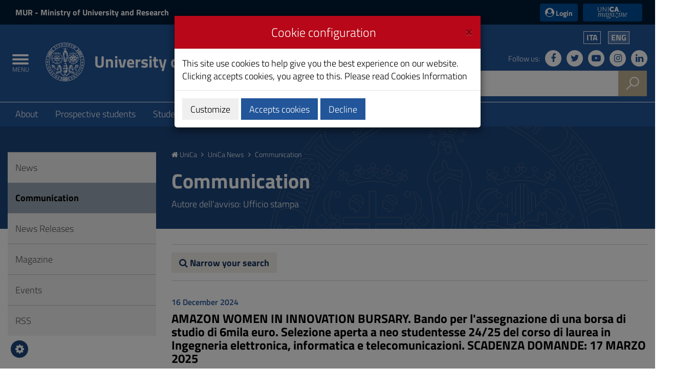

--- FILE ---
content_type: text/html;charset=UTF-8
request_url: https://web.unica.it/unica/en/news_avvisi.page?contentId=AVS40974&frame1_item=8
body_size: 15206
content:

<!doctype html>

<!--[if lt IE 7]>      <html class="lt-ie9 lt-ie8 lt-ie7" lang="it"> <![endif]-->
<!--[if IE 7]>         <html class="lt-ie9 lt-ie8" lang="it"> <![endif]-->
<!--[if IE 8]>         <html class="lt-ie9" lang="it"> <![endif]-->
<!--[if gt IE 8]><!--> <html class="no-js" lang="it"> <!--<![endif]-->
	<head>
		<base href="https://web.unica.it/unica/">
		<!--[if IE]><script type="text/javascript" nonce="oQFMOJMKgpDf1gNM6JuDNTY4ymSw6JNi6KFCrqeNQwztcCFLzBCEIqnstn1zL0Gn">
			(function() {
				var baseTag = document.getElementsByTagName('base')[0];
				baseTag.href = baseTag.href;
			})();
		</script><![endif]-->
		<meta http-equiv="X-UA-Compatible" content="IE=edge">

		<title>unica.it - Communication</title>
		<meta http-equiv="Content-Type" content="text/html; charset=utf-8" />
		<meta id="viewport" name="viewport" content="initial-scale=1.0, width=device-width"/>
		<meta name="description" content="unica.it - University of Cagliari">

		<link rel="icon" type="image/png" href="/static/resources/favicon.png" />
		<link rel="apple-touch-icon" sizes="120x120" href="/static/resources/static/img/favicon_120.png" />

                <link href="/static/resources/static/fonts/titillium2/titillium.css" rel="stylesheet" type="text/css" />
		<link rel="stylesheet" href="/static/resources/static/css/bootstrap.min.css" />
                <link href="/static/resources/static/fonts/font-awesome-4.7.0/css/font-awesome.min.css" rel="stylesheet"/>
		<link href="/static/resources/static/css/unica.min.css" rel="stylesheet" type="text/css" />
		<link href="/static/resources/static/css/unica-nuovo.css" rel="stylesheet" type="text/css" />
		<link href="/static/resources/static/css/unica-print.min.css" rel="stylesheet" type="text/css" />
		<link href="/static/resources/static/css/venobox.min.css" rel="stylesheet" type="text/css" />
		<link href="/static/resources/static/css/cookiecuttr.css" rel="stylesheet" type="text/css" />
		<link href="/static/resources/static/css/jquery-ui.min.css" rel="stylesheet" type="text/css" />

		<script src="/static/resources/static/js/jquery-3.1.1.min.js" nonce="oQFMOJMKgpDf1gNM6JuDNTY4ymSw6JNi6KFCrqeNQwztcCFLzBCEIqnstn1zL0Gn"></script>
		<script nonce="oQFMOJMKgpDf1gNM6JuDNTY4ymSw6JNi6KFCrqeNQwztcCFLzBCEIqnstn1zL0Gn">!window.jQuery && document.write('<script src="/static/resources/static/js/jquery-3.1.1.min.js"><\/script>')</script>
		
		<script src="/static/resources/static/js/entando-misc-html5-essentials/modernizr-2.5.3-full.js" nonce="oQFMOJMKgpDf1gNM6JuDNTY4ymSw6JNi6KFCrqeNQwztcCFLzBCEIqnstn1zL0Gn"></script>
		<!--[if lt IE 9]>
			<script src="https://oss.maxcdn.com/html5shiv/3.7.2/html5shiv.min.js" nonce="oQFMOJMKgpDf1gNM6JuDNTY4ymSw6JNi6KFCrqeNQwztcCFLzBCEIqnstn1zL0Gn"></script>
			<script src="https://oss.maxcdn.com/respond/1.4.2/respond.min.js" nonce="oQFMOJMKgpDf1gNM6JuDNTY4ymSw6JNi6KFCrqeNQwztcCFLzBCEIqnstn1zL0Gn"></script>
		<![endif]-->







		<!-- FACEBOOK -->
		<meta property="og:site_name" content="unica.it" />
		<meta property="og:url" content="https://web.unica.it/unica/en/news_avvisi.page?contentId=AVS40974&amp;frame1_item=8" />
		<meta property="og:type" content="article" />
		<meta property="og:title" content="Bando 2010 per Visiting Professor" />
			<meta property="og:description" content="Le domande possono essere presentate fino al 4 maggio"/>
			<meta property="og:image" content="https://web.unica.it/static/resources/static/img/logo_unica_print.png" />
		<meta property="fb:app_id" content="214449175740124" />

		<!-- TWITTER -->
		<meta name="twitter:card" content="summary" />
		<meta name="twitter:site" content="@univca" />
		<meta name="twitter:title" content="Bando 2010 per Visiting Professor" />
			<meta name="twitter:description" content="Le domande possono essere presentate fino al 4 maggio"/>
			<meta name="twitter:image" content="https://web.unica.it/static/resources/static/img/logo_unica_print.png" />
	</head>	<body class="push-body">
		<div class="body_wrapper push_container clearfix" id="page_top">

			<!--[if lt IE 8]>
				<p class="browserupgrade">Explorer versions lower than 8 are not supported.
You can do a <a href="http://browsehappy.com/"> update </a> browser to view the site.</p>
			<![endif]-->
			<div class="skiplink sr-only">
				<ul>
					<li><a accesskey="2" href="https://web.unica.it/unica/en/news_avvisi.page#main_container">Skip to Content</a></li>
					<li><a accesskey="3" href="https://web.unica.it/unica/en/news_avvisi.page#menup">Go to site navigation</a></li>
					<li><a accesskey="4" href="https://web.unica.it/unica/en/news_avvisi.page#footer">Go to Footer</a></li>
				</ul>
			</div>		
			<header id="mainheader" class="navbar-fixed-top bg-blu container-fullwidth">
<!-- Fascia Appartenenza -->
<section class="preheader bg-bluscuro">
	<h3 class="sr-only">MIUR and Login</h3>
	<div class="container">
		<div class="region region-top-header entesup">
				<div style="display: none;" class="logoimg">
					<a title="Website of the Ministry of University and Research (opening in new window)" href="https://www.mur.gov.it/" target="_blank">
						<img class="img-logoministero" src="/static/resources/static/img/logo_ministero.svg" alt="Logo of the Ministry of University and Research">
					</a>
				</div>
				<div class="logotxt">
					<a title="Website of the Ministry of University and Research (opening in new window)" href="https://www.mur.gov.it/" target="_blank">MUR<span> - Ministry of University and Research</span></a>
				</div>
			</div>
			<div class="form-inline ml-auto">
        <section class="d-flex region region-top-header-form">
            <nav role="navigation" aria-label="Menù di servizio" id="block-menudiservizio" class="menu--utility d-lg-block block block-menu navigation menu--menu-di-servizio">
                <ul class="clearfix nav">
                    <li class="nav-item">
                        <button type="button" class="button nav-link nav-link--it-accedi" data-toggle="modal" data-target="#accessModal">
                            <i class="fa fa-user-circle" aria-hidden="true"></i><span>&nbsp;Login</span>
                        </button>
                    </li>
                    <li class="nav-item">
                    <a href="https://magazine.unica.it" class="button unica_news nav-link nav-link-https--magazineunicait" target="_blank" rel="noopener noreferrer">UniCA News</a>
                    </li>
                </ul>
            </nav>
        </section>
			</div>     
	</div>               
</section>
<!-- Fascia Appartenenza -->
				<!-- Button Menu -->
				<button class="navbar-toggle menu-btn pull-left menu-left push-body jPushMenuBtn">
					<span class="sr-only">Toggle navigation</span>
					<span class="icon-bar icon-bar1"></span>
					<span class="icon-bar icon-bar2"></span>
					<span class="icon-bar icon-bar3"></span>
					<span class="titlemenu">Menu</span>
				</button>
				<!--End Button Menu -->

				<!-- Menu -->
				<nav class="cbp-spmenu cbp-spmenu-vertical cbp-spmenu-left" id="menup">
					<div class="cbp-menu-wrapper clearfix">
						<h3 class="sr-only">Main menu</h3>
						<ul class="list-inline languagemobile">



				<li
				>
				<a href="https://web.unica.it/unica/it/news_avvisi.page?contentId=AVS40974&amp;frame1_item=8">
Ita				</a>
				</li>
				<li
				class="active" >
				<a href="https://web.unica.it/unica/en/news_avvisi.page?contentId=AVS40974&amp;frame1_item=8">
Eng				</a>
				</li>
						</ul>
						<ul class="list-inline socialmobile">
							<li><a href="https://it-it.facebook.com/UniversitaCagliari/" title="Follow us on Facebook"><i class="fa fa-facebook" aria-hidden="true"></i><span class="hidden">Follow us on Facebook</span></a></li>
							<li><a href="https://twitter.com/univca" title="Follow us on Twitter"><i class="fa fa-twitter" aria-hidden="true"></i><span class="hidden">Follow us on Twitter</span></a></li>
							<li><a href="https://www.youtube.com/channel/UCzfS4GSs8B_79Hr6vXaaL3A" title="Follow us on YouTube"><i class="fa fa-youtube-play" aria-hidden="true"></i><span class="hidden">Follow us on YouTube</span></a></li>
							<li><a href="https://www.instagram.com/univca/" title="Seguici su Instagram"><i class="fa fa-instagram" aria-hidden="true"></i><span class="hidden">Seguici su Instagram</span></a></li>
							<li><a href="https://it.linkedin.com/school/universit-degli-studi-di-cagliari/" title="Seguici su Linkedin"><i class="fa fa-linkedin" aria-hidden="true"></i><span class="hidden">Seguici su Linkedin</span></a></li>
						</ul>

<ul class="nav navmenu">
<li>
    <a href="https://web.unica.it/unica/en/homepage.page" title="Go to the page:Homepage"
     >
    Homepage</a>
  </li>
  <li>
    <a href="https://web.unica.it/unica/en/covid19_didattica.page" title="Go to the page:Strumenti per la didattica"
     >
    Strumenti per la didattica</a>
  <ul>
      <li>
    <a href="https://web.unica.it/unica/en/covid19_didattica_teams.page" title="Go to the page:Microsoft Teams"
     >
    Microsoft Teams</a>
  </li>
      <li>
    <a href="https://web.unica.it/unica/en/covid19_didattica_moodle.page" title="Go to the page:Moodle"
     >
    Moodle</a>
  </li>
      <li>
    <a href="https://web.unica.it/unica/en/covid19_didattica_connect.page" title="Go to the page:Adobe Connect"
     >
    Adobe Connect</a>
  </li>
      </ul></li><li>
    <a href="https://web.unica.it/unica/en/ateneo.page" title="Go to the page:About"
     >
    About</a>
  <ul>
      <li>
    <a href="https://web.unica.it/unica/en/ateneo_s01.page" title="Go to the page:Organization"
     >
    Organization</a>
  </li>
      <li>
    <a href="https://web.unica.it/unica/en/ateneo_s02.page" title="Go to the page:Faculties and Departments"
     >
    Faculties and Departments</a>
  </li>
      <li>
    <a href="https://web.unica.it/unica/en/ateneo_s03.page" title="Go to the page:Other Academic Structures"
     >
    Other Academic Structures</a>
  </li>
      <li>
    <a href="https://web.unica.it/unica/en/ateneo_s04.page" title="Go to the page:International"
     >
    International</a>
  </li>
      <li>
    <a href="https://web.unica.it/unica/en/ateneo_s07.page" title="Go to the page:Professors and Researchers"
     >
    Professors and Researchers</a>
  </li>
      <li>
    <a href="https://web.unica.it/unica/en/ateneo_s08.page" title="Go to the page:Technical and Administrative Staff"
     >
    Technical and Administrative Staff</a>
  </li>
      <li>
    <a href="https://web.unica.it/unica/en/ateneo_s12.page" title="Go to the page:Services to staff"
     >
    Services to staff</a>
  </li>
      <li>
    <a href="https://web.unica.it/unica/en/ateneo_s09.page" title="Go to the page:Transparent Administration"
     >
    Transparent Administration</a>
  </li>
      <li>
    <a href="https://web.unica.it/unica/en/ateneo_s11.page" title="Go to the page:Quality and improvement"
     >
    Quality and improvement</a>
  </li>
      <li>
    <a href="https://web.unica.it/unica/en/pagopa.page" title="Go to the page:Pagamenti pagoPA"
     >
    Pagamenti pagoPA</a>
  </li>
      <li>
    <a href="https://web.unica.it/unica/en/ateneo_s14.page" title="Go to the page:Competitions and selections"
     >
    Competitions and selections</a>
  </li>
      <li>
    <a href="https://web.unica.it/unica/en/ateneo_s10.page" title="Go to the page:Regulations"
     >
    Regulations</a>
  </li>
      <li>
    <a href="https://web.unica.it/unica/en/ateneo_s013.page" title="Go to the page:Remembering"
     >
    Remembering</a>
  </li>
      </ul></li><li>
    <a href="https://web.unica.it/unica/en/futuri_studenti.page" title="Go to the page:Prospective students"
     >
    Prospective students</a>
  <ul>
      <li>
    <a href="https://web.unica.it/unica/en/futuri_studenti_s01.page" title="Go to the page:Orientation"
     >
    Orientation</a>
  </li>
      <li>
    <a href="https://web.unica.it/unica/en/futuri_studenti_s02.page" title="Go to the page:Enrolment"
     >
    Enrolment</a>
  </li>
      </ul></li><li>
    <a href="https://web.unica.it/unica/en/studenti.page" title="Go to the page:Students"
     >
    Students</a>
  <ul>
      <li>
    <a href="https://web.unica.it/unica/en/studenti_s02.page" title="Go to the page:Tuition fees"
     >
    Tuition fees</a>
  </li>
      <li>
    <a href="https://web.unica.it/unica/en/studenti_s01.page" title="Go to the page:Degree Programs"
     >
    Degree Programs</a>
  </li>
      <li>
    <a href="https://web.unica.it/unica/en/studenti_s05.page" title="Go to the page:Studying Abroad"
     >
    Studying Abroad</a>
  </li>
      <li>
    <a href="https://web.unica.it/unica/en/studenti_s06.page" title="Go to the page:Internship"
     >
    Internship</a>
  </li>
      <li>
    <a href="https://web.unica.it/unica/en/studenti_s08.page" title="Go to the page:Administrative Offices and Other Services"
     >
    Administrative Offices and Other Services</a>
  </li>
      <li>
    <a href="https://web.unica.it/unica/en/studenti_s09.page" title="Go to the page:Student Associations"
     >
    Student Associations</a>
  </li>
      <li>
    <a href="https://web.unica.it/unica/en/studenti_s11.page" title="Go to the page:Not only University"
     >
    Not only University</a>
  </li>
      </ul></li><li>
    <a href="https://web.unica.it/unica/en/laureati.page" title="Go to the page:Postgraduate"
     >
    Postgraduate</a>
  <ul>
      <li>
    <a href="https://web.unica.it/unica/en/laureati_s01.page" title="Go to the page:Postgraduate Students Education"
     >
    Postgraduate Students Education</a>
  </li>
      <li>
    <a href="https://web.unica.it/unica/en/laureati_s03.page" title="Go to the page:Internships"
     >
    Internships</a>
  </li>
      <li>
    <a href="https://web.unica.it/unica/en/laureati_s04.page" title="Go to the page:Apprenticeship for Higher Education"
     >
    Apprenticeship for Higher Education</a>
  </li>
      <li>
    <a href="https://web.unica.it/unica/en/laureati_s05.page" title="Go to the page:Professional development"
     >
    Professional development</a>
  </li>
      <li>
    <a href="https://web.unica.it/unica/en/laureati_s06.page" title="Go to the page:State Exams"
     >
    State Exams</a>
  </li>
      <li>
    <a href="https://web.unica.it/unica/en/laureati_s07.page" title="Go to the page:Scholarships"
     >
    Scholarships</a>
  </li>
      </ul></li><li>
    <a href="https://web.unica.it/unica/en/ricerca.page" title="Go to the page:Research"
     >
    Research</a>
  <ul>
      <li>
    <a href="https://web.unica.it/unica/en/ricerca_s02.page" title="Go to the page:Research Evaluation"
     >
    Research Evaluation</a>
  </li>
      <li>
    <a href="https://web.unica.it/unica/en/ricerca_s04.page" title="Go to the page:Research Centres"
     >
    Research Centres</a>
  </li>
      <li>
    <a href="https://web.unica.it/unica/en/ricerca_s05.page" title="Go to the page:Research Funding"
     >
    Research Funding</a>
  </li>
      <li>
    <a href="https://web.unica.it/unica/en/ricerca_s09.page" title="Go to the page:Public engagement"
     >
    Public engagement</a>
  </li>
      <li>
    <a href="https://web.unica.it/unica/en/ricerca_s06.page" title="Go to the page:Sardegna laboratori"
     >
    Sardegna laboratori</a>
  </li>
      <li>
    <a href="https://web.unica.it/unica/en/ricerca_apdm.page" title="Go to the page:La ricerca a portata di mano"
     >
    La ricerca a portata di mano</a>
  </li>
      <li>
    <a href="https://web.unica.it/unica/en/hrs4rstrategy.page" title="Go to the page:Unica HRS4R Strategy"
     >
    Unica HRS4R Strategy</a>
  </li>
      </ul></li><li>
    <a href="https://web.unica.it/unica/en/enti_imprese.page" title="Go to the page:Society and territory"
     >
    Society and territory</a>
  <ul>
      <li>
    <a href="https://web.unica.it/unica/en/enti_imprese_s02.page" title="Go to the page:Call for bids"
     >
    Call for bids</a>
  </li>
      </ul></li><li>
    <a href="https://web.unica.it/unica/en/news.page" title="Go to the page:UniCa News"
     class="current">
    UniCa News</a>
  <ul>
      <li>
    <a href="https://web.unica.it/unica/en/news_notizie.page" title="Go to the page:News"
     >
    News</a>
  </li>
      <li>
    <a href="https://web.unica.it/unica/en/news_avvisi.page" title="Go to the page:Communication"
     class="current">
    Communication</a>
  </li>
      <li>
    <a href="https://web.unica.it/unica/en/news_comunicati.page" title="Go to the page:News Releases"
     >
    News Releases</a>
  </li>
      <li>
    <a href="https://web.unica.it/unica/en/news_rivista.page" title="Go to the page:Magazine"
     >
    Magazine</a>
  </li>
      <li>
    <a href="https://web.unica.it/unica/en/news_eventi.page" title="Go to the page:Events"
     >
    Events</a>
  </li>
      <li>
    <a href="https://web.unica.it/unica/en/news_rss.page" title="Go to the page:RSS"
     >
    RSS</a>
  </li>
      </ul></li><li>
    <a href="https://web.unica.it/unica/en/multimedia.page" title="Go to the page:Multimedia"
     >
    Multimedia</a>
  <ul>
      <li>
    <a href="https://web.unica.it/unica/en/multimedia_foto.page" title="Go to the page:Photogalleries"
     >
    Photogalleries</a>
  </li>
      <li>
    <a href="https://web.unica.it/unica/en/multimedia_video.page" title="Go to the page:Video"
     >
    Video</a>
  </li>
      </ul></li><li>
    <a href="https://web.unica.it/unica/en/utility.page" title="Go to the page:Utility"
     >
    Utility</a>
  <ul>
      <li>
    <a href="https://web.unica.it/unica/en/utility_webmail.page" title="Go to the page:Web mail"
     >
    Web mail</a>
  </li>
      <li>
    <a href="https://web.unica.it/unica/en/utility_helpdesk.page" title="Go to the page:Help desk"
     >
    Help desk</a>
  </li>
      <li>
    <a href="https://web.unica.it/unica/en/utility_accessibilita.page" title="Go to the page:Accessibility"
     >
    Accessibility</a>
  </li>
      <li>
    <a href="https://web.unica.it/unica/en/utility_mappasito.page" title="Go to the page:Sitemap"
     >
    Sitemap</a>
  </li>
      <li>
    <a href="https://web.unica.it/unica/en/utility_valutasito.page" title="Go to the page:Website Evaluation"
     >
    Website Evaluation</a>
  </li>
      <li>
    <a href="https://web.unica.it/unica/en/utility_sititematici.page" title="Go to the page:Thematic Websites"
     >
    Thematic Websites</a>
  </li>
      <li>
    <a href="https://web.unica.it/unica/en/contatti.page" title="Go to the page:Contatti"
     >
    Contatti</a>
  </li>
      <li>
    <a href="https://web.unica.it/unica/en/utility_notelegali.page" title="Go to the page:Legal Notice"
     >
    Legal Notice</a>
  </li>
      <li>
    <a href="https://web.unica.it/unica/en/utility_privacy.page" title="Go to the page:Privacy"
     >
    Privacy</a>
  </li>
      <li>
    <a href="https://web.unica.it/unica/en/utility_cookies.page" title="Go to the page:Cookies Information"
     >
    Cookies Information</a>
  </li>
      <li>
    <a href="https://web.unica.it/unica/en/albo_online.page" title="Go to the page:Albo online"
     >
    Albo online</a>
  </li>
      </ul></li><li>
    <a href="https://web.unica.it/unica/en/aree_riservate.page" title="Go to the page:Aree riservate"
     >
    Aree riservate</a>
  </li></ul></ul>					</div>
				</nav>
				<!-- End Menu -->


                               <!-- Intestazione -->
				<!-- Intestazione -->
				<div class="container">
					<div class="row clearfix">
						<div class="col-lg-8 col-md-8 col-sm-9 col-xs-12 universita">
							<div class="logoprint">
								<h1>
									<img src="/static/resources/static/img/logo_unica_print.png" alt="Logo of the University of Cagliari"/>
University of Cagliari<!--<span class="badge bg-rosso demo">prod</span>-->
								</h1>
							</div>
							<div class="logoimg">
								<a href="https://www.unica.it/" title="unica.it - University of Cagliari">

									<img src="/static/resources/static/img/logo_unica.svg" alt="Logo of the University of Cagliari"/>
								</a>
							</div>
							<div class="logotxt ">
								<h1>
										<a href="https://www.unica.it/" title="unica.it - University of Cagliari">University of Cagliari</a>
								</h1>
							</div>
							<!-- pulsante ricerca mobile -->
							<div class="p_cercaMobile clearfix">
								<span class="input-group-btn">
									<button class="btn btn-default btn-cerca pull-right bg-oro" data-target="#cercaMobile" data-toggle="collapse" type="button">
										<img src="/static/resources/static/img/ricerca.svg" alt="Search">
									</button>
								</span>
							</div>
							<!-- ricerca -->
						</div>

						<div class="col-lg-4 col-md-4 col-sm-3 col-xs-12 hidden-xs pull-right text-right">
							<ul class="list-inline text-right language">



				<li
				>
				<a href="https://web.unica.it/unica/it/news_avvisi.page?contentId=AVS40974&amp;frame1_item=8">
Ita				</a>
				</li>
				<li
				class="active" >
				<a href="https://web.unica.it/unica/en/news_avvisi.page?contentId=AVS40974&amp;frame1_item=8">
Eng				</a>
				</li>
							</ul>
							<ul class="list-inline text-right social">
								<li class="small">Follow us:</li>
								<li><a href="https://it-it.facebook.com/UniversitaCagliari/" title="Follow us on Facebook"><i class="fa fa-facebook" aria-hidden="true"></i><span class="hidden">Follow us on Facebook</span></a></li>
								<li><a href="https://twitter.com/univca" title="Follow us on Twitter"><i class="fa fa-twitter" aria-hidden="true"></i><span class="hidden">Follow us on Twitter</span></a></li>
								<li><a href="https://www.youtube.com/channel/UCzfS4GSs8B_79Hr6vXaaL3A" title="Follow us on YouTube"><i class="fa fa-youtube-play" aria-hidden="true"></i><span class="hidden">Follow us on YouTube</span></a></li>
								<li><a href="https://www.instagram.com/univca/" title="Seguici su Instagram"><i class="fa fa-instagram" aria-hidden="true"></i><span class="hidden">Seguici su Instagram</span></a></li>
								<li><a href="https://it.linkedin.com/school/universit-degli-studi-di-cagliari/" title="Seguici su Linkedin"><i class="fa fa-linkedin" aria-hidden="true"></i><span class="hidden">Seguici su Linkedin</span></a></li>
							</ul>

							<!-- ricerca -->
							<div class="cerca clearfix">
								<form action="https://sites.unica.it/unica/" method="get">

									<div class="input-group">
										<label for="cm_search" class="hidden">Search</label>
										<input type="text" class="form-control squared" placeholder="Search" name="q" id="cm_search" />
										<span class="input-group-btn">
											<button class="btn btn-default btn-cerca pull-right bg-oro" type="submit">
												<img src="/static/resources/static/img/ricerca.svg" alt="Search">
											</button>
										</span>
									</div>
								</form>
							</div>
							<!-- ricerca -->

						</div>
					</div>
				</div>
				<!-- Intestazione -->

				<!-- Ricerca Mobile -->
				<div class="hidden-lg hidden-md collapse" id="cercaMobile" aria-expanded="false" role="form">
					<form action="https://sites.unica.it/unica/" method="get">
						<div class="container">
							<div class="row">
								<label for="cm_searchmobile" class="hidden">Search</label>
								<input type="text" class="form-control squared" placeholder="Search" name="q" id="cm_searchmobile" />
							</div>
						</div>
					</form>
				</div>
				<!-- Ricerca Mobile --><section class="hidden-xs" id="sub_nav">
  <h3 class="sr-only">Submenu</h3>
  <div class="container">
    <ul class="sub_nav clearfix">
      <li >
          <a href="https://web.unica.it/unica/en/ateneo.page" title="Go to the page:About">
            About</a>
        </li>
      <li >
          <a href="https://web.unica.it/unica/en/futuri_studenti.page" title="Go to the page:Prospective students">
            Prospective students</a>
        </li>
      <li >
          <a href="https://web.unica.it/unica/en/studenti.page" title="Go to the page:Students">
            Students</a>
        </li>
      <li >
          <a href="https://web.unica.it/unica/en/laureati.page" title="Go to the page:Postgraduate">
            Postgraduate</a>
        </li>
      <li >
          <a href="https://web.unica.it/unica/en/ricerca.page" title="Go to the page:Research">
            Research</a>
        </li>
      <li >
          <a href="https://web.unica.it/unica/en/enti_imprese.page" title="Go to the page:Society and territory">
            Society and territory</a>
        </li>
      </ul>
  </div>
</section>			</header>
			<main id="main_container">
				<section class="titolazione">
					<div class="container">

						<div class="row">
							<div class="col-lg-3 col-md-3 col-sm-4 hidden-xs">
							</div>
							<div class="col-lg-9 col-md-9 col-sm-8 col-xs-12">
								<div class="briciole">
										
														<a href="https://web.unica.it/unica/en/homepage.page" class="primo" title="Go to the page: Homepage">
																<i class="fa fa-home" aria-hidden="true"></i>  UniCa
														</a>
														<i class="fa fa-angle-right" aria-hidden="true"></i>  
														<a href="https://web.unica.it/unica/en/news.page"  title="Go to the page: UniCa News">
																UniCa News
														</a>
														<i class="fa fa-angle-right" aria-hidden="true"></i>  
														<span>Communication</span>

								</div>
								<div class="titolopagina">
										<h3>Communication</h3>
    									        <p>Autore dell&apos;avviso:
Ufficio stampa    									        </p>
									
								</div>
							</div>
						</div>
					</div>
				</section>
				<section class="contenuto">
					<div class="container">
						<div class="row">
							<div class="col-lg-9 col-lg-push-3 col-md-9 col-md-push-3 col-sm-8 col-sm-push-4 col-xs-12">
<div class="filtri-ricerca"><div class="row">
<div class="col-xs-12">
<button type="button" class="btn btn-info collapsed" data-toggle="collapse" data-target="#content-viewer-list-filters_1"><i class="fa fa-search" aria-hidden="true"></i> Narrow your search</button>
</div>
</div>
<div class="row">
<form action="https://web.unica.it/unica/en/news_avvisi.page" method="post" class="form-horizontal collapse" id="content-viewer-list-filters_1">
<fieldset>

<div class="col-lg-8 col-md-8 col-sm-12 col-xs-12">
   <div class="filtri-ricerca-item">
      <div class="row">
	     <div class="col-lg-6 col-md-6 col-sm-6 col-xs-6 calendario">
                 <label for="from_1">Date from</label><br />
                 <input id="from_1" name="data_dateStartFieldName_frame1" value="" type="hidden" data-isdate="true" />
		 <div id="fromdiv_1"></div>
             </div>
	     <div class="col-lg-6 col-md-6 col-sm-6 col-xs-6 calendario">
                 <label for="end_1">Date to</label><br />
                 <input id="end_1" name="data_dateEndFieldName_frame1" value="" type="hidden" data-isdate="true" />
		 <div id="enddiv_1"></div>
              </div>
	  </div>
   </div>
</div>

<div class="col-lg-4 col-md-4 col-sm-12 col-xs-12">
   <div class="filtri-ricerca-item">
      <label for="metadata_fulltext_frame1_frame1">Text</label><br />
      <input name="metadata_fulltext_frame1_frame1" id="metadata_fulltext_frame1_frame1" value="" type="text" />
   </div>
</div>

<div class="col-lg-4 col-md-4 col-sm-12 col-xs-12">
   <div class="filtri-ricerca-item">
   <label for="category" class="control-label">Category</label><br />
      <select id="category" name="metadata_category_frame1">
         <option value="">All</option>
         <option value="tematiche_altre_attivita_form"  >Other educational components</option>
         <option value="tematiche_ambiente"  >Environment</option>
         <option value="tematiche_arte"  >Art</option>
         <option value="tematiche_biblioteche"  >Libraries</option>
         <option value="tematiche_biologia_farmacia"  >Biology and Pharmacy</option>
         <option value="tematiche_cagliari"  >Cagliari</option>
         <option value="tematiche_cittadella_mons"  >Citadel of Monserrato</option>
         <option value="tematiche_comunicati_stampa"  >Press releases</option>
         <option value="tematiche_cultura_tempolib"  >Culture</option>
         <option value="tematiche_didattica"  >Teaching</option>
         <option value="tematiche_diritto_studio"  >Right to education</option>
         <option value="tematiche_docenti"  >Teachers</option>
         <option value="tematiche_economia"  >Economy</option>
         <option value="tematiche_erasmus"  >Erasmus</option>
         <option value="tematiche_ersu"  >Ersu</option>
         <option value="tematiche_eventi"  >Events</option>
         <option value="tematiche_futuri_studenti"  >Undergraduate</option>
         <option value="tematiche_ict"  >ICT</option>
         <option value="tematiche_imprese"  >Companies</option>
         <option value="tematiche_in_ricordo_di"  >Remembering</option>
         <option value="tematiche_inclusione"  >Inclusion</option>
         <option value="tematiche_ingegneria_architet"  >Engineering and Architecture</option>
         <option value="tematiche_internazionaliz"  >Internationalization</option>
         <option value="tematiche_laureati"  >Postgraduate</option>
         <option value="tematiche_medicina"  >Medicine and Surgery</option>
         <option value="tematiche_normativa"  >Regulations</option>
         <option value="tematiche_orientamento"  >Orientation</option>
         <option value="tematiche_orto_botanico"  >Botanical Garden</option>
         <option value="tematiche_personale"  >Staff</option>
         <option value="tematiche_qualita_migliora"  >Qualità e miglioramento</option>
         <option value="tematiche_rettore"  >Rector</option>
         <option value="tematiche_ricerca"  >Research</option>
         <option value="tematiche_riconoscimenti"  >Acknowledgments</option>
         <option value="tematiche_salute"  >Health</option>
         <option value="tematiche_scienze"  >Science</option>
         <option value="tematiche_scienze_eco_giu_pol"  >Economic, Legal and Political Sciences</option>
         <option value="tematiche_scuola"  >School</option>
         <option value="tematiche_servizi"  >Services</option>
         <option value="tematiche_sport"  >Sport</option>
         <option value="tematiche_stampa_info"  >Press and information</option>
         <option value="tematiche_storia"  >History</option>
         <option value="tematiche_studenti"  >Students</option>
         <option value="tematiche_studi_umanistici"  >Humanistic Studies</option>
         <option value="tematiche_terza_missione"  >Third mission</option>
         <option value="tematiche_visiting_professor"  >Visiting professor</option>
      </select>
   </div>
</div>


</fieldset>
<div class="col-lg-12 col-md-12 col-sm-12 col-xs-12">
<input type="submit" value="Search" class="btn btn-primary" />
<input type="reset" value="Reset" class="btn" id="clearfilter_1" />
</div>
</form>
</div></div>
<article>
   <div class="article-list nofoto">
      
                                                                                                                           <div class="data">16 December 2024</div>
      <h4><a href="https://web.unica.it/unica/en/news_avvisi_s1.page?contentId=AVS479320" title="Skip to Content AMAZON WOMEN IN INNOVATION BURSARY. Bando per l'assegnazione di una borsa di studio di 6mila euro. Selezione aperta a neo studentesse 24/25 del corso di laurea in Ingegneria elettronica, informatica e telecomunicazioni. SCADENZA DOMANDE: 17 MARZO 2025">AMAZON WOMEN IN INNOVATION BURSARY. Bando per l'assegnazione di una borsa di studio di 6mila euro. Selezione aperta a neo studentesse 24/25 del corso di laurea in Ingegneria elettronica, informatica e telecomunicazioni. SCADENZA DOMANDE: 17 MARZO 2025</a></h4>
      <p>L&rsquo;Universit&agrave; di Cagliari ha indetto la selezione per l&rsquo;assegnazione di n. 1 borsa di studio dell&rsquo;importo di &euro; 6.000,00 riservata alle studentesse di UniCa immatricolate regolarmente per la prima volta nell&rsquo;anno accademico 2024/2025 e iscritte al corso di laurea in Ingegneria elettronica, informatica e delle telecomunicazioni. La borsa sar&agrave; rinnovabile per due anni.</p>
   </div>
</article><article>
   <div class="article-list nofoto">
      
                                               <div class="data">16 December 2024</div>
      <h4><a href="https://web.unica.it/unica/en/news_avvisi_s1.page?contentId=AVS479369" title="Skip to Content Avviso di selezione per progetti di ricerca e innovazione su piccola scala (Seed Projects) nell&rsquo;ambito dell&rsquo;Alleanza EDUC - progetto EDUC-WIDE">Avviso di selezione per progetti di ricerca e innovazione su piccola scala (Seed Projects) nell&rsquo;ambito dell&rsquo;Alleanza EDUC - progetto EDUC-WIDE</a></h4>
      <p>Scade il prossimo 27.01.2025 alle ore 12.00 l&rsquo;avviso di selezione per progetti di ricerca e innovazione su piccola scala (Seed Projects) nell&rsquo;ambito dell&rsquo;Alleanza EDUC, finanziato attraverso il progetto EDUC-WIDE (Grant Agreement n. 101136533)</p>
   </div>
</article><article>
   <div class="article-list nofoto">
      
                                                                                                        <div class="data">13 December 2024</div>
      <h4><a href="https://web.unica.it/unica/en/news_avvisi_s1.page?contentId=AVS478995" title="Skip to Content Master di II livello in Diritto dei contratti pubblici - A.A. 2024/2025">Master di II livello in Diritto dei contratti pubblici - A.A. 2024/2025</a></h4>
      <p>Termine di scadenza per la presentazione delle domande: 13.1.2025, ore 12:00 (ora locale) - Scadenza prorogata 6.2.2024</p>
   </div>
</article><article>
   <div class="article-list nofoto">
      
                                                                                                                                                                                                                                                                <div class="data">03 December 2024</div>
      <h4><a href="https://web.unica.it/unica/en/news_avvisi_s1.page?contentId=AVS477085" title="Skip to Content TRANSIT - TNE23-00040. Capofila Universit&agrave; per stranieri di Siena">TRANSIT - TNE23-00040. Capofila Universit&agrave; per stranieri di Siena</a></h4>
      <p>Il progetto TRANSIT (Transnational Italian in higher education) ha l&rsquo;obiettivo di sostenere, sviluppare, valorizzare programmi di alta formazione e ricerca nel campo degli studi e dell&rsquo;insegnamento dell&rsquo;italiano concentrandosi su due aree socio-culturali diverse e complementari: (a) Sud America, Argentina, Brasile e Colombia; (b) Estremo Oriente, Cina, Corea del Sud e Vietnam.</p>
   </div>
</article><article>
   <div class="article-list nofoto">
      
                                                                                                                                                                                                                                                                <div class="data">03 December 2024</div>
      <h4><a href="https://web.unica.it/unica/en/news_avvisi_s1.page?contentId=AVS477083" title="Skip to Content IMP-ACCTS - TNE23-00057. Capofila Universit&agrave; degli Studi di Siena">IMP-ACCTS - TNE23-00057. Capofila Universit&agrave; degli Studi di Siena</a></h4>
      <p>L'obiettivo principale del progetto &egrave; elevare sia la quantit&agrave; che, soprattutto, la qualit&agrave; della mobilit&agrave; degli studenti e del personale.</p>
   </div>
</article><article>
   <div class="article-list nofoto">
      
                                                                                                                                                                                                                                                                <div class="data">03 December 2024</div>
      <h4><a href="https://web.unica.it/unica/en/news_avvisi_s1.page?contentId=AVS477077" title="Skip to Content NEUROBRIDGE - TNE23-00034. Capofila Scuola Normale Superiore Pisa">NEUROBRIDGE - TNE23-00034. Capofila Scuola Normale Superiore Pisa</a></h4>
      <p>Neurobridge &egrave; un progetto collaborativo guidato da cinque prestigiose universit&agrave; italiane, dedicato a promuovere l'istruzione in neuroscienze e neurotecnologie per studenti internazionali che perseguono studi universitari e dottorali.</p>
   </div>
</article><article>
   <div class="article-list nofoto">
      
                                                                                                                                                                                                                                                                <div class="data">03 December 2024</div>
      <h4><a href="https://web.unica.it/unica/en/news_avvisi_s1.page?contentId=AVS477081" title="Skip to Content MARE - TNE23-00049. Capofila Universit&agrave; degli Studi di Palermo">MARE - TNE23-00049. Capofila Universit&agrave; degli Studi di Palermo</a></h4>
      <p>La Mediterranean Alliance for Research and Education (MARE) &egrave; un progetto che mira a promuovere la collaborazione internazionale e lo scambio di conoscenze tra universit&agrave; e centri di ricerca nella regione del Mediterraneo. Il progetto si concentra sull'impegno interdisciplinare e interculturale, con l'obiettivo di favorire lo sviluppo accademico, economico e culturale nei paesi coinvolti.</p>
   </div>
</article><article>
   <div class="article-list nofoto">
      
                                                                                                                                                                                                                          <div class="data">18 November 2024</div>
      <h4><a href="https://web.unica.it/unica/en/news_avvisi_s1.page?contentId=AVS474775" title="Skip to Content 100 borse di mobilit&agrave; per tirocinio verso Paesi Extra-Ue. Anno Accademico 2024/2025 - Scadenza candidature luned&igrave; 9 dicembre 2024">100 borse di mobilit&agrave; per tirocinio verso Paesi Extra-Ue. Anno Accademico 2024/2025 - Scadenza candidature luned&igrave; 9 dicembre 2024</a></h4>
      <p>&Egrave; indetta una selezione pubblica per l&rsquo;assegnazione di 100 borse di mobilit&agrave; ERASMUS+ EXTRA UE for traineeship, di breve e di lunga durata, finalizzate all&rsquo;acquisizione di crediti formativi a seguito dello svolgimento di un&rsquo;esperienza di tirocinio curriculare in un paese extraeuropeo</p>
   </div>
</article><article>
   <div class="article-list nofoto">
      
                                                                  <div class="data">12 November 2024</div>
      <h4><a href="https://web.unica.it/unica/en/news_avvisi_s1.page?contentId=AVS474179" title="Skip to Content C59-24 - Avviso di avvio procedura negoziata senza bando per l'affidamento in concessione del servizio bar e piccola ristorazione dell'Universit&agrave; degli Studi di Cagliari - Polo Economico-Giuridico">C59-24 - Avviso di avvio procedura negoziata senza bando per l'affidamento in concessione del servizio bar e piccola ristorazione dell'Universit&agrave; degli Studi di Cagliari - Polo Economico-Giuridico</a></h4>
      <p>Avviata la procedura per l'affidamento in concessione del servizio di piccola ristorazione presso il polo economico giuridico. Importo concessione: &euro; 542.500 oltre IVA per la durata di tre anni e sei mesi (compresa l'eventuale opzione di proroga). CIG B402283DAA</p>
   </div>
</article><article>
   <div class="article-list nofoto">
      
                                                                                     <div class="data">08 November 2024</div>
      <h4><a href="https://web.unica.it/unica/en/news_avvisi_s1.page?contentId=AVS473848" title="Skip to Content Bando per l'erogazione del contributo ministeriale per le spese sanitarie sostenute dagli studenti residenti fuori Sardegna - Anno Accademico 2023/2024">Bando per l'erogazione del contributo ministeriale per le spese sanitarie sostenute dagli studenti residenti fuori Sardegna - Anno Accademico 2023/2024</a></h4>
      <p>Bando per l'erogazione del contributo ministeriale per le spese sanitarie sostenute dagli studenti residenti fuori Sardegna - Anno Accademico 2023/2024. 
Scadenza presentazione domande: 21 novembre 2024 ore 13:00.</p>
   </div>
</article>
 <div class="paginazione">
  <ul class="pagination">
    <li><a href="https://web.unica.it/unica/en/news_avvisi.page?contentId=AVS40974&amp;frame1_item=1" title="Start"><i class="fa fa-fast-backward"></i></a></li>
     <li><a href="https://web.unica.it/unica/en/news_avvisi.page?contentId=AVS40974&amp;frame1_item=3" title="Previous&#32;5"><i class="fa fa-step-backward"></i></a></li>
   <li><a href="https://web.unica.it/unica/en/news_avvisi.page?contentId=AVS40974&amp;frame1_item=7">Previous</a></li>
   <li><a href="https://web.unica.it/unica/en/news_avvisi.page?contentId=AVS40974&amp;frame1_item=4">4</a></li>
   <li><a href="https://web.unica.it/unica/en/news_avvisi.page?contentId=AVS40974&amp;frame1_item=5">5</a></li>
   <li><a href="https://web.unica.it/unica/en/news_avvisi.page?contentId=AVS40974&amp;frame1_item=6">6</a></li>
   <li><a href="https://web.unica.it/unica/en/news_avvisi.page?contentId=AVS40974&amp;frame1_item=7">7</a></li>
   <li class="active"><a>8</a></li>
   <li><a href="https://web.unica.it/unica/en/news_avvisi.page?contentId=AVS40974&amp;frame1_item=9">9</a></li>
   <li><a href="https://web.unica.it/unica/en/news_avvisi.page?contentId=AVS40974&amp;frame1_item=10">10</a></li>
   <li><a href="https://web.unica.it/unica/en/news_avvisi.page?contentId=AVS40974&amp;frame1_item=11">11</a></li>
   <li><a href="https://web.unica.it/unica/en/news_avvisi.page?contentId=AVS40974&amp;frame1_item=12">12</a></li>
   <li><a href="https://web.unica.it/unica/en/news_avvisi.page?contentId=AVS40974&amp;frame1_item=9">Next</a></li>
     <li><a href="https://web.unica.it/unica/en/news_avvisi.page?contentId=AVS40974&amp;frame1_item=13" title="Next&#32;5"><i class="fa fa-step-forward"></i></a></li>
    <li><a href="https://web.unica.it/unica/en/news_avvisi.page?contentId=AVS40974&amp;frame1_item=98" title="End"><i class="fa fa-fast-forward"></i></a></li>
  </ul>
 </div>							</div>
							<div class="col-lg-3 col-lg-pull-9 col-md-3 col-md-pull-9 col-sm-4 col-sm-pull-8 col-xs-12">
<div id="menusx" class="bg-grigio05">
    <aside>
        <nav>
            <ul class="list-group sidebar-nav-v1">
                <li class="list-group-item ">
                            <a href="https://web.unica.it/unica/en/news_notizie.page" title="Go to the page:News">
                                News</a>

                            </li>
                                <li class="list-group-item active">
                                    <a href="https://web.unica.it/unica/en/news_avvisi.page" title="Go to the page:Communication">
                                Communication</a>

                            </li>
                                <li class="list-group-item ">
                                    <a href="https://web.unica.it/unica/en/news_comunicati.page" title="Go to the page:News Releases">
                                News Releases</a>

                            </li>
                                <li class="list-group-item ">
                                    <a href="https://web.unica.it/unica/en/news_rivista.page" title="Go to the page:Magazine">
                                Magazine</a>

                            </li>
                                <li class="list-group-item ">
                                    <a href="https://web.unica.it/unica/en/news_eventi.page" title="Go to the page:Events">
                                Events</a>

                            </li>
                                <li class="list-group-item ">
                                    <a href="https://web.unica.it/unica/en/news_rss.page" title="Go to the page:RSS">
                                RSS</a>

                            </ul>
        </nav>
    </aside>
</div>
							</div>
						</div>
					</div>
				</section>
			</main>
			<section class="bg-grigetto questionario">
			    <h3 class="sr-only">Questionnaire and social</h3>
<div class="condividi">
									<i class="fa fa-share-alt" aria-hidden="true"></i> Share on:


									<a href="#" onclick="javascript:shareSocial('facebook','','');return false;" title="Facebook" title="Share on Facebook">
										<span class="fa fa-facebook"/>
									</a>
									<a href="#" onclick="javascript:shareSocial('twitter','','');return false;" title="Share on Twitter">
										<span class="fa fa-twitter"/>
									</a>
									<a href="#" onclick="javascript:shareSocial('whatsapp','','');return false;" title="Share on WhatsApp">
										<span class="fa fa-whatsapp"/>
									</a>
								</div>			</section>

<footer class="site-footer">
  <div class="container">
    <div class="site-footer__top clearfix">
      <section class="row region region-footer-first">
        <div id="block-footercontatti" class="block-content-basic block block-block-content block-block-content4f072829-7e51-4029-b0cc-ddfe0c2785a7">
            <div class="content">
              <div class="clearfix text-formatted field field--name-body field--type-text-with-summary field--label-hidden field__item">
                  <div><img src="/static/resources/static/img/Logo.svg" alt="logo università cagliari"></div>
                  <div>Via Università 40, 09124, Cagliari</div>
                  <div>tel. 0706751</div>
                  <div>C.F.: 80019600925</div>
                  <div>P.I.: 00443370929</div>
                  <div><a href="https://www.indicepa.it/ipa-portale/consultazione/domicilio-digitale/ricerca-domicili-digitali-ente/scheda-ente/22683" target="_blank" rel="noopener noreferrer">Posta Elettronica Certificata</a></div>
                  <div><a href="https://form.agid.gov.it/view/95ece760-b89a-11ef-af50-3ddb4b44ab74" target="_blank" rel="noopener noreferrer">Dichiarazione di Accessibilità</a></div>
              </div>
            </div>
        </div>
      </section>
      <section class="row region region-footer-second">
        <nav role="navigation" aria-label="Footer 1" id="block-footer1" class="block block-menu navigation menu--footer-1">
            <ul class="clearfix nav">
              <li class="nav-item">
                  <a href="https://www.unica.it/it/servizi/contatti-informazioni-e-pagamenti/amministrazione-trasparente" class="nav-link nav-link--it-servizi-contatti-informazioni-e-pagamenti-amministrazione-trasparente" data-drupal-link-system-path="node/816">Amministrazione trasparente</a>
              </li>
              <li class="nav-item">
                  <a href="https://www.unica.it/it/ateneo/concorsi-e-bandi" class="nav-link nav-link--it-ateneo-concorsi-e-bandi" data-drupal-link-system-path="node/1065">Concorsi e Bandi</a>
              </li>
              <li class="nav-item">
                  <a href="https://www.unica.it/it/albo-line" class="nav-link nav-link--it-albo-line" data-drupal-link-system-path="node/1076">Albo on-line</a>
              </li>
              <li class="nav-item">
                  <a href="https://www.unica.it/it/mappa-del-sito" class="nav-link nav-link--it-mappa-del-sito" data-drupal-link-system-path="node/23">Mappa del sito</a>
              </li>
              <li class="nav-item">
                  <a href="https://web.unica.it/unica/it/hrs4rstrategy.page" class="nav-link nav-link-https--webunicait-unica-it-hrs4rstrategypage" target="_blank" rel="noopener noreferrer">HRS4R Strategy</a>
              </li>
              <li class="nav-item">
                  <a href="https://www.unica.it/it/ateneo/chi-siamo/identita-visiva" class="nav-link nav-link--it-ateneo-chi-siamo-identita-visiva" data-drupal-link-system-path="node/258">Identità visiva</a>
              </li>
            </ul>
        </nav>
        <nav role="navigation" aria-label="Footer 2" id="block-footer2" class="block block-menu navigation menu--footer-2">
            <ul class="clearfix nav">
              <li class="nav-item">
                  <a href="https://web.unica.it/unica/it/ateneo_s08_ss03_sss03.page" class="nav-link nav-link-https--unicait-unica-it-ateneo-s08-ss03-sss03page">Rubrica</a>
              </li>
              <li class="nav-item">
                  <a href="https://www.unica.it/it/note-legali" class="nav-link nav-link--it-note-legali" data-drupal-link-system-path="node/1068">Note legali</a>
              </li>
              <li class="nav-item">
                  <a href="https://www.unica.it/it/e-learning" class="nav-link nav-link--it-e-learning" data-drupal-link-system-path="node/1069">E-Learning</a>
              </li>
              <li class="nav-item">
                  <a href="https://www.unica.it/it/help-desk" class="nav-link nav-link--it-help-desk" data-drupal-link-system-path="node/1070">Help Desk</a>
              </li>
              <li class="nav-item">
                  <a href="https://www.unica.it/it/ateneo/sostieni-unica" class="nav-link nav-link--it-ateneo-sostieni-unica" data-drupal-link-system-path="node/80">Sostieni UniCa</a>
              </li>
              <li class="nav-item">
                  <a href="https://www.unica.it/it/wi-fi" class="nav-link nav-link--it-wi-fi" data-drupal-link-system-path="node/1071">Wi-Fi</a>
              </li>
            </ul>
        </nav>
        <nav role="navigation" aria-label="Footer 3" id="block-footer3" class="block block-menu navigation menu--footer-3">
            <ul class="clearfix nav">
              <li class="nav-item">
                  <a href="https://www.unica.it/it/accessibilita" class="nav-link nav-link--it-accessibilita" data-drupal-link-system-path="node/1072">Accessibilità</a>
              </li>
              <li class="nav-item">
                  <a href="https://www.unica.it/it/informativa-sui-cookies" class="nav-link nav-link--it-informativa-sui-cookies" data-drupal-link-system-path="node/1073">Informativa sui cookies</a>
              </li>
              <li class="nav-item">
                  <a href="https://www.unica.it/it/servizi/contatti-informazioni-e-pagamenti/pagamenti-pagopa" class="nav-link nav-link--it-servizi-contatti-informazioni-e-pagamenti-pagamenti-pagopa" data-drupal-link-system-path="node/819">Pagamenti pagoPA</a>
              </li>
              <li class="nav-item">
                  <a href="https://www.unica.it/it/privacy" class="nav-link nav-link--it-privacy" data-drupal-link-system-path="node/1074">Privacy</a>
              </li>
            </ul>
        </nav>
      </section>
      <section class="row region region-footer-third">
        <div class="views-element-container block block-views block-views-blocksocial-footer-block-1" id="block-views-block-social-footer-block-1">
            <div class="content">
              <div>
                  <div class="view view-social-footer view-id-social_footer view-display-id-block_1 js-view-dom-id-f7e1d060a5f27034b72da9fec78cf0aa094dc3595065abe4f6784b168428f38b">
                    <div class="view-content row">
                        <div class="views-row">
                          <div class="views-field views-field-nothing">
                              <span class="field-content">
                                <div class="d-flex">
                                    <div>
                                      <div class="view view-social view-id-social view-display-id-block_1 js-view-dom-id-a67985a26d56f5df90df9d44bcfdc50636f2f4693e772fb22a7cf3c0ff6c3523">
                                          <div class="view-content row">
                                            <div id="views-bootstrap-social-block-1" class="grid views-view-grid">
                                                <div class="row">
                                                  <div class="social">
                                                      <div class="views-field views-field-nothing">
                                                        <span class="field-content">
                                                            <div class="">
                                                              <a href="https:/https://www.unica.it/it-it.facebook.com/UniversitaCagliari/" title="Facebook" target="_blank" rel="noopener noreferrer">
                                                                  <div>
                                                                    <div class="field field--name-field-media-image field--type-image field--label-hidden field__item">  <img width="30" height="30" src="/static/resources/static/img/facebook.svg" alt="icona facebook bianca" loading="lazy">
                                                                    </div>
                                                                  </div>
                                                              </a>
                                                            </div>
                                                        </span>
                                                      </div>
                                                  </div>
                                                  <div class="social">
                                                      <div class="views-field views-field-nothing">
                                                        <span class="field-content">
                                                            <div class="">
                                                              <a href="https://twitter.com/univca" title="Twitter" target="_blank" rel="noopener noreferrer">
                                                                  <div>
                                                                    <div class="field field--name-field-media-image field--type-image field--label-hidden field__item">  <img width="30" height="30" src="/static/resources/static/img/twitter.svg" alt="icona twitter bianca" loading="lazy">
                                                                    </div>
                                                                  </div>
                                                              </a>
                                                            </div>
                                                        </span>
                                                      </div>
                                                  </div>
                                                  <div class="social">
                                                      <div class="views-field views-field-nothing">
                                                        <span class="field-content">
                                                            <div class="">
                                                              <a href="https://www.youtube.com/channel/UCzfS4GSs8B_79Hr6vXaaL3A" title="Youtube" target="_blank" rel="noopener noreferrer">
                                                                  <div>
                                                                    <div class="field field--name-field-media-image field--type-image field--label-hidden field__item">  <img width="30" height="30" src="/static/resources/static/img/youtube.svg" alt="icona youtube bianca" loading="lazy">
                                                                    </div>
                                                                  </div>
                                                              </a>
                                                            </div>
                                                        </span>
                                                      </div>
                                                  </div>
                                                  <div class="social">
                                                      <div class="views-field views-field-nothing">
                                                        <span class="field-content">
                                                            <div class="">
                                                              <a href="https://www.instagram.com/univca/" title="Instagram" target="_blank" rel="noopener noreferrer">
                                                                  <div>
                                                                    <div class="field field--name-field-media-image field--type-image field--label-hidden field__item">  <img width="30" height="30" src="/static/resources/static/img/instagram.svg" alt="logo instragram bianco" loading="lazy">
                                                                    </div>
                                                                  </div>
                                                              </a>
                                                            </div>
                                                        </span>
                                                      </div>
                                                  </div>
                                                  <div class="social">
                                                      <div class="views-field views-field-nothing">
                                                        <span class="field-content">
                                                            <div class="">
                                                              <a href="https:/https://www.unica.it/it.linkedin.com/school/universit-degli-studi-di-cagliari/" title="LinkedIn" target="_blank" rel="noopener noreferrer">
                                                                  <div>
                                                                    <div class="field field--name-field-media-image field--type-image field--label-hidden field__item">  <img width="30" height="30" src="/static/resources/static/img/in.svg" alt="icona linkedin bianca" loading="lazy">
                                                                    </div>
                                                                  </div>
                                                              </a>
                                                            </div>
                                                        </span>
                                                      </div>
                                                  </div>
                                                </div>
                                            </div>
                                          </div>
                                      </div>
                                    </div>
                                </div>
                              </span>
                          </div>
                        </div>
                    </div>
                  </div>
              </div>
            </div>
        </div>
      </section>
    </div>
  </div>
  <div id="footer">
    <section class="postFooter clearfix container">
        <div class="finanziamento">
            <div class="finanziamento-loghi">
                <a href="http://www.agenziacoesione.gov.it" title="FSC">
                <img src="/static/resources/static/img/logo_fsc.svg" alt="Logo FSC"/>
                </a>
                <a href="http://www.governo.it" title="Repubblica Italiana">
                <img src="/static/resources/static/img/logo_ministero.svg" alt="Logo Repubblica Italiana"/>
                </a>
                <a href="http://www.regione.sardegna.it" title="Regione Autonoma della Sardegna">
                <img src="/static/resources/static/img/logo_ras.svg" alt="Logo RAS"/>
                </a>
            </div>
            <p>Intervento finanziato con risorse FSC - Fondo per lo Sviluppo e la Coesione<br />
Sistema informatico gestionale integrato a supporto della didattica e della ricerca e potenziamento dei servizi online agli studenti</p>
        </div>
    </section>
  </div>
</footer>		</div>

			<div id="topcontrol" class="topcontrol bg-rosso" title="Back to top">
				<i class="fa fa-angle-up" aria-hidden="true"></i>
			 </div>
<script src="/static/resources/static/js/bootstrap.min.js" nonce="oQFMOJMKgpDf1gNM6JuDNTY4ymSw6JNi6KFCrqeNQwztcCFLzBCEIqnstn1zL0Gn"></script>
<script type="text/javascript" src="/static/resources/static/js/unica.min.js" nonce="oQFMOJMKgpDf1gNM6JuDNTY4ymSw6JNi6KFCrqeNQwztcCFLzBCEIqnstn1zL0Gn"></script>
<script type="text/javascript" src="/static/resources/static/js/venobox.min.js" nonce="oQFMOJMKgpDf1gNM6JuDNTY4ymSw6JNi6KFCrqeNQwztcCFLzBCEIqnstn1zL0Gn"></script>
<script type="text/javascript" src="/static/resources/static/js/jquery.bs.gdpr.cookies.min.js" nonce="oQFMOJMKgpDf1gNM6JuDNTY4ymSw6JNi6KFCrqeNQwztcCFLzBCEIqnstn1zL0Gn"></script>
	<script src="/static/resources/static/js/jquery-ui.min.js" nonce="oQFMOJMKgpDf1gNM6JuDNTY4ymSw6JNi6KFCrqeNQwztcCFLzBCEIqnstn1zL0Gn"></script>

<script nonce="oQFMOJMKgpDf1gNM6JuDNTY4ymSw6JNi6KFCrqeNQwztcCFLzBCEIqnstn1zL0Gn">
jQuery(function($){
   $.datepicker.regional['it'] = {
      closeText: 'Chiudi',
      prevText: '&#x3c;Prec',
      nextText: 'Succ&#x3e;',
      currentText: 'Oggi',
      monthNames: ['Gennaio','Febbraio','Marzo','Aprile','Maggio','Giugno',
         'Luglio','Agosto','Settembre','Ottobre','Novembre','Dicembre'],
      monthNamesShort: ['Gen','Feb','Mar','Apr','Mag','Giu',
         'Lug','Ago','Set','Ott','Nov','Dic'],
      dayNames: ['Domenica','Luned&#236','Marted&#236','Mercoled&#236','Gioved&#236','Venerd&#236','Sabato'],
      dayNamesShort: ['Dom','Lun','Mar','Mer','Gio','Ven','Sab'],
      dayNamesMin: ['D','L','M','M','G','V','S'],
      weekHeader: 'Sm',
      dateFormat: 'yy-mm-dd',
      firstDay: 1,
      isRTL: false,
      showMonthAfterYear: false,
      yearSuffix: ''};
});

jQuery(function($){
      $.datepicker.setDefaults( $.datepicker.regional['en'] );
      var dateFormat = 'yy-mm-dd',
      from = $('#fromdiv_1')
        .datepicker({
            changeMonth: true,
            changeYear: true,
			altField:'#from_1',
			defaultDate: ($('#from_1').val() != '')?($('#from_1').val()):null
        })
        .on('change', function() {
          end.datepicker('option', 'minDate', getDate(this));
        }),
      end = $('#enddiv_1').datepicker({
            changeMonth: true,
            changeYear: true,
			altField: '#end_1',
			defaultDate: ($('#end_1').val() != '')?($('#end_1').val()):null
      })
      .on('change', function() {
        from.datepicker('option', 'maxDate', getDate(this));
      });
 
    function getDate(element) {
      var date;
      try {
        date = $.datepicker.parseDate(dateFormat, element.value);
      } catch( error ) {
        date = null;
      }
      return date;
    }
	
	$('#clearfilter_1').on('click', function () {
		$('#from_1, #end_1').attr('value', ''); 
		$('#fromdiv_1, #enddiv_1').datepicker('setDate', null);
		$('#fromdiv_1, #enddiv_1').find('a.ui-state-active').removeClass('ui-state-active ui-state-hover');
	});
});jQuery(function($){
	$('#clearfilter_1').on('click', function () {
		$('#metadata_fulltext_frame1_frame1').prop('defaultValue', '');
		$('#metadata_fulltext_frame1_frame1').val('');
	});
});jQuery(function($){
	$('#clearfilter_1').on('click', function () {
		$('#category option:selected').prop('defaultSelected', false);
		$('#category option:first').prop('selected','selected');
	});
});
	$(document).ready(function(){
		$('.venobox').venobox({
			titleattr: 'data-title',
			numeratio: true
		});
	});
</script>
<div id="cookieConfig">
	<span class="sr-only">Impostazioni cookie</span>
	<button id="cookiesBtn" title="Impostazioni cookie" tabindex="1" type="button" aria-haspopup="dialog">
		<span class="fa fa-cog"></span>
	</button>
</div>
<script nonce="oQFMOJMKgpDf1gNM6JuDNTY4ymSw6JNi6KFCrqeNQwztcCFLzBCEIqnstn1zL0Gn">
	var settings = {
		title: 'Cookie configuration',
		message: 'This site use cookies to help give you the best experience on our website. Clicking accepts cookies, you agree to this. Please read ',
		moreLinkActive: true,
		moreLinkLabel: 'Cookies Information',
		moreLink: 'https://web.unica.it/unica/en/utility_cookies.page',
		messageMaxHeightPercent: 30,
		delay: 500,
		advancedTitle: 'Select which cookies you want to accept',
		advancedButtonLabel: 'Customize',
		acceptButtonLabel: 'Accepts cookies',
		declineButtonLabel: 'Decline',
		allowAdvancedOptions: true,
		advancedCookiesToSelect: [
			{
				name: 'necessary',
				title: 'Necessary',
				description: 'Required for the site to work properly',
				isFixed: true
			},
			{
				name: 'analytics',
				title: 'Analytics',
				description: 'Required to collect site visits, browser types, etc.',
				isFixed: false
			}
		],
		OnAccept : function() {
			console.log('Coookie accepted - preferences');
			$.fn.onAnalytics();
		}
	}

	$(document).ready(function() {
		$('body').bsgdprcookies(settings);

		$('#cookiesBtn').on('click', function(){
			$('body').bsgdprcookies(settings, 'reinit');
		});
		
		$.fn.onAnalytics = function() {
			var preferences = $.fn.bsgdprcookies.GetUserPreferences();
			console.log('preferences ' + preferences);
			if (preferences && preferences.includes('analytics')) {
				var _paq = window._paq = window._paq || [];
			  /* tracker methods like "setCustomDimension" should be called before "trackPageView" */
			  _paq.push(['trackPageView']);
			  _paq.push(['enableLinkTracking']);
			  (function() {
			    var u="https://ingestion.webanalytics.italia.it/";
			    _paq.push(['setTrackerUrl', u+'matomo.php']);
			    _paq.push(['setSiteId', 'e8p76ZX3LX']);
			    var d=document, g=d.createElement('script'), s=d.getElementsByTagName('script')[0];
			    g.type='text/javascript'; g.async=true; g.src=u+'matomo.js'; s.parentNode.insertBefore(g,s);
					var secondaryTracker = "https://statistiche.unica.it/piwik/matomo.php";
					var secondaryWebsiteId = '60';
					_paq.push(['addTracker', secondaryTracker, secondaryWebsiteId]);
				})();
			}
		};
		
		$.fn.onAnalytics();
	});
</script>
<noscript nonce="oQFMOJMKgpDf1gNM6JuDNTY4ymSw6JNi6KFCrqeNQwztcCFLzBCEIqnstn1zL0Gn"><p><img src="//statistiche.unica.it/piwik/matomo.php?idsite=60&amp;rec=1" style="border:0;" alt="" /></p></noscript>

	<!-- ACCESSO AREA RISERVATA -->
	<div class="modal fade" id="accessModal" tabindex="-1" role="dialog" aria-labelledby="modalaccess">
		<div class="modal-dialog modal-accedi" role="document">
			<div class="modal-content">
				<div class="modal-header">
					<button type="button" class="close" data-dismiss="modal" aria-label="Close"><span aria-hidden="true">&times;</span></button>
					<h4 class="modal-title" id="modalaccess">Access to online services</h4>
				</div>
				<div class="modal-body">
					<div class="row">
						<div class="col-sm-6">
							<p>
								<a href="https://unica.esse3.cineca.it/Home.do" title="Esse3 (Students and teachers)">Esse3 (Students and teachers)</a>
							</p>
							<p>
								<a href="https://elearning.unica.it/" title="e-Learning">e-Learning</a>
							</p>
							<p>
								<a href="https://www.unica.u-gov.it" title="U-Gov Services">U-Gov Services</a>
							</p>
							<p>
								<a href="https://iris.unica.it/" title="IRIS">IRIS</a>
							</p>
							<p>
								<a href="https://titulus-unica.cineca.it/" title="Titulus (IT protocol)">Titulus (IT protocol)</a>
							</p>
							<p>
								<a href="https://unica.webfirma.cineca.it/" title="U-Sign (Web signature)">U-Sign (Web signature)</a>
							</p>
							<p>
								<a href="https://unica.u-web.cineca.it/" title="U-WEB">U-WEB</a>
							</p>
							<p>
								<a href="https://starts.unica.it/it/user/login" title="STARTS">STARTS</a>
							</p>
						</div>
						<div class="col-sm-6">
							<p>
								<a href="https://webmailunica.unica.it/" title="Posta WebMail UniCa">Posta WebMail UniCa</a>
							</p>
							<p>
								<a href="https://outlook.office.com/mail/" title="Posta Microsoft Exchange">Posta Microsoft Exchange</a>
							</p>
							<p>
								<a href="https://www.outlook.com/studenti.unica.it" title="WebMail studenti.unica">WebMail Studenti.UniCa</a>
							</p>
							<p>
								<a href="https://filesender.garr.it/" title="Filesender GARR">Filesender GARR</a>
							</p>
							<p>
								<a href="https://unica.it/unica/it/ateneo_s12_presenze.page" title="Online Presence Service">Online Presence Service</a>
							</p>
							<p>
								<a href="https://xenappweb.cineca.it/" title="ESSE3 e CSA (back-office)">ESSE3 e CSA (back-office)</a>
							</p>
							<p>
								<a href="https://vpn.unica.it/global-protect/login.esp" title="Accesso studenti dall'estero">Accesso studenti dall'estero</a>
							</p>
						</div>
					</div>
					<div class="modal-footer">
						<h4>Access to the web portal</h4>
						<form action="https://web.unica.it/unica/en/news_avvisi.page?login=true" method="post">
							<div class="form-group">
								<label for="username" class="control-label">Username</label>
								<input type="text" class="form-control" name="username" id="username" placeholder="enter your username" />
							</div>
							<div class="form-group">
								<label for="password_modal" class="control-label">Password</label>
								<input type="password" class="form-control" name="password" id="password_modal" placeholder="enter the password" />
							</div>
							<div class="form-group small text-center mt15 mb15">
								<input type="submit" class="btn btn-primary" value="Login" />
							</div>
						</form>
					<p class="small">
						<a href="https://unica.esse3.cineca.it/Anagrafica/PasswordDimenticata.do" title="Students retrieve password and username">Students retrieve password and username</a><br/>
						<a href="https://passwordreset.microsoftonline.com/?whr=unica.it" title="Personal (Teachers, TA, etc.) password reset">Personal (Teachers, TA, etc.) password reset</a><br/>
					</p>
					</div>
				</div>
			</div>
		</div>
	</div>	</body>
</html>